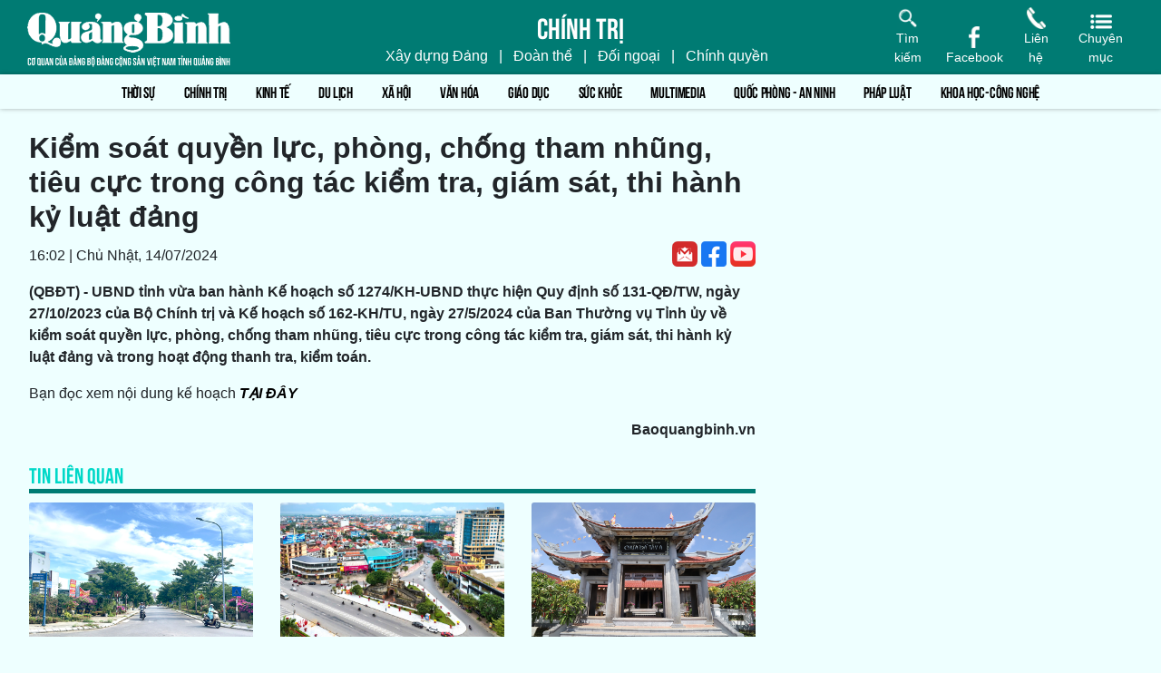

--- FILE ---
content_type: text/html; charset=UTF-8
request_url: https://baoquangbinh.vn/chinh-tri/202407/kiem-soat-quyen-luc-phong-chong-tham-nhung-tieu-cuc-trong-cong-tac-kiem-tra-giam-sat-thi-hanh-ky-luat-dang-2219523/
body_size: 51355
content:
<!DOCTYPE html PUBLIC "-//W3C//DTD XHTML 1.0 Transitional//EN" "http://www.w3.org/TR/xhtml1/DTD/xhtml1-transitional.dtd"><html xmlns="http://www.w3.org/1999/xhtml" lang="vi" xml:lang="vi"><head>
   <META http-equiv="Content-Type" content="text/html; charset=UTF-8">
   <meta http-equiv="content-type" content="text/html; charset=utf-8">
   <link rel="alternate" href="/index.rss" type="application/rss+xml" class="rss" title="RSS Feed">
   <title>Kiểm soát quyền lực, phòng, chống tham nhũng, tiêu cực trong công tác kiểm tra, giám sát, thi hành kỷ luật đảng - Báo Quảng Bình điện tử</title>
   <meta property="og:title" content="Kiểm soát quyền lực, phòng, chống tham nhũng, tiêu cực trong công tác kiểm tra, giám sát, thi hành kỷ luật đảng">
   <meta name="description" content="(QBĐT) - UBND tỉnh vừa ban hành Kế hoạch số 1274/KH-UBND thực hiện Quy định số 131-QĐ/TW của Bộ Chính trị và Kế hoạch số 162-KH/TU của Ban Thường vụ Tỉnh ủy về kiểm soát quyền lực, phòng, chống tham nhũng, tiêu cực trong công tác kiểm tra, giám sát, thi hành kỷ luật đảng và trong hoạt động thanh tra, kiểm toán. Báo Quảng Bình điện tử, Cơ quan của Đảng Bộ, chính quyền và nhân dân tỉnh Quảng Bình">
   <meta property="og:description" content="(QBĐT) - UBND tỉnh vừa ban hành Kế hoạch số 1274/KH-UBND thực hiện Quy định số 131-QĐ/TW của Bộ Chính trị và Kế hoạch số 162-KH/TU của Ban Thường vụ Tỉnh ủy về kiểm soát quyền lực, phòng, chống tham nhũng, tiêu cực trong công tác kiểm tra, giám sát, thi hành kỷ luật đảng và trong hoạt động thanh tra, kiểm toán.">
   <meta property="og:url" content="https://baoquangbinh.vn/chinh-tri/202407/kiem-soat-quyen-luc-phong-chong-tham-nhung-tieu-cuc-trong-cong-tac-kiem-tra-giam-sat-thi-hanh-ky-luat-dang-2219523/">
   <meta property="og:image" content="https://baoquangbinh.vn/dataimages/202407/original/images787502_images726426_BNCTW.jpg">
   <meta name="keywords" content="Báo Quảng Bình, Báo Quảng Bình điện tử, Báo Quảng Bình Online, bao Quang Binh, the gioi, xa hoi, van hoa, kinh te, khoa hoc, cong nghe, vien thong, the thao, bong da, giai tri, phap luat, giao duc, suc khoe, xe may, nha dat, o to, tong hop tin tuc, bao moi, dien dan, ban doc, truc tuyen, the gioi, Viet Nam, vckm, cms, vsolutions">
   <meta property="og:type" content="article">
   <meta property="og:site_name" content="BaoQuangBinh">
   <meta http-equiv="Content-Language" content="vi">
   <meta name="viewport" content="width=device-width, initial-scale=1">
   <link rel="stylesheet" href="/common/v3/css/bootstrap.min.css">
   <link rel="stylesheet" href="/common/v3/css/owl.carousel.min.css">
   <link rel="stylesheet" href="/common/v3/css/owl.theme.default.min.css">
   <link rel="stylesheet" href="/common/v3/css/main.css"><script src="/common/v2/js/jquery.min.js">.</script><script src="/common/v2/js/ad.js">.</script><script src="/common/v3/js/bootstrap.bundle.min.js">.</script><script src="/common/v3/js/owl.carousel.min.js">.</script><script src="/common/v3/js/main.js">.</script><script type="text/javascript" src="/common/adman/js/home.js">.</script><script async src="https://pagead2.googlesyndication.com/pagead/js/adsbygoogle.js?client=ca-pub-7111568628205111"
     crossorigin="anonymous"></script>   <!-- Google tag (gtag.js) -->
<script async src="https://www.googletagmanager.com/gtag/js?id=G-FKGX407MQK"></script>
<script>
  window.dataLayer = window.dataLayer || [];
  function gtag(){dataLayer.push(arguments);}
  gtag('js', new Date());

  gtag('config', 'G-FKGX407MQK');
</script>
   </head><body><div id="page-info" style="display:none;"><div id="site-id">246</div><div id="cate-id">6306</div><div id="cate-title">Chính trị</div><div id="cate-url">/chinh-tri/</div><div id="cate-uri">chinh-tri</div><div id="article-id">642412</div><div id="article-title">Kiểm soát quyền lực, phòng, chống tham nhũng, tiêu cực trong công tác kiểm tra, giám sát, thi hành kỷ luật đảng</div><div id="article-feedback">1</div><div id="parent-cate-id"></div><div id="parent-cate-title">null</div><div id="parent-cate-uri"></div><div id="parent-cate-url"></div><div id="site-name">Báo Quảng Bình</div>
   <div id="community-id">17966059</div>
</div><header><div class="page-search">
						  <form action="/tim-kiem/" method="get" class="form-inline my-2 my-lg-0">
							<input class="form-control rounded-0" name="key" type="text" placeholder="Nh&#226;&#803;p t&#432;&#768; kho&#769;a ti&#768;m ki&#234;&#769;m..." autofocus id="input-search">
							<button class="btn btn-success rounded-0" type="submit">
							  <img src="/common/v3/images/ic-search.png" alt="icon search">
							</button>
						  </form>
						</div>
<script>
var statVS = function () {
	this.init = function (id, siteId) {
		var stat_img_src = '/service/statistic/statcollector.do?u=2';
		var title = 'BaoQuangBinh';
		if ($.trim($(id).find('#cate-name').html()) != "") {
			title = $(id).find('#cate-name').html();
		}
		if ($.trim($(id).find('#article-title').html()) != "") {
			title = $(id).find('#article-title').html();
		}
		stat_img_src += '&s=' + siteId;
		stat_img_src += '&c=' + this.checkValue($(id).find('#cate-id').html());
		stat_img_src += '&p=' + this.checkValue($(id).find('#article-id').html());
		stat_img_src += '&t=' + encodeURIComponent(title);
		//stat_img_src += '&cp=' +  Math.random();

		if (!$('#stat_img').is('img')) {
			$('body').append('<img src="'+ stat_img_src + '" width="0" height="0" style="height: 0;display: none;"/>');
		}
	}
	this.checkValue = function (val) {
		if (typeof (val) == 'undefined' || val == '' || !$.isNumeric(parseInt(val))) {
			val = 0;
		}
		return val;
	}
}
try {
		var stat = new statVS();
		stat.init('#page-info', 246);
	}
	catch (e) {}

</script><div class="menu-category menu-category-home" id="category-menu"><button type="button" class="close" id="close"><span aria-hidden="true">✕</span>
   </button>
   <nav class="navbar navbar-expand-lg menu">
      <div class="container-fluid px-0">
         <div class="justify-content-center">
            <ul class="navbar-nav flex-column"><li class="nav-item"><a class="nav-link active" aria-current="page" href="/thoi-su/" id="6301">Thời sự</a><ul><li ><a href="/thoi-su/trong-tinh/" id="6302">Trong tỉnh</a></li><li ><a href="/thoi-su/trong-nuoc/" id="6303">Trong nước</a></li><li><a href="/thoi-su/quoc-te/" id="6305">Quốc tế</a></li></ul></li><li class="nav-item"><a class="nav-link active" aria-current="page" href="/chinh-tri/" id="6306">Chính trị</a><ul><li ><a href="/chinh-tri/doi-ngoai/" id="7421">Đối ngoại</a></li><li ><a href="/chinh-tri/xay-dung-dang/" id="7601">Xây dựng Đảng</a></li><li ><a href="/chinh-tri/chinh-quyen/" id="7602">Chính quyền</a></li><li><a href="/chinh-tri/doan-the/" id="7603">Đoàn thể</a></li></ul></li><li class="nav-item"><a class="nav-link active" aria-current="page" href="/kinh-te/" id="6307">Kinh tế</a><ul><li ><a href="/kinh-te/kinh-te-bien/" id="6308">Kinh tế biển</a></li><li ><a href="/kinh-te/nong-nghiep-PTNT/" id="6309">Nông nghiệp - PTNT</a></li><li ><a href="/kinh-te/thuong-mai-du-lich-dich-vu/" id="6310">Thương Mại - Du lịch - Dịch vụ</a></li><li ><a href="/kinh-te/tai-chinh-ngan-hang-dau-tu/" id="6311">Tài chính - Ngân hàng- Đầu tư</a></li><li><a href="/kinh-te/cong-nghiep-TTCN/" id="7612">Công nghiệp - TTCN</a></li></ul></li><li class="nav-item"><a class="nav-link active" aria-current="page" href="/du-lich/" id="8704">Du lịch</a><ul><li ><a href="/du-lich/Kham-pha/" id="8728">Khám phá</a></li><li><a href="/du-lich/Am-thuc/" id="8727">Ẩm thực</a></li></ul></li><li class="nav-item"><a class="nav-link active" aria-current="page" href="/xa-hoi/" id="6312">Xã hội</a><ul><li ><a href="/xa-hoi-doi-song/chuyen-thuong-ngay/" id="7607">Chuyện thường ngày</a></li><li ><a href="/xa-hoi-doi-song/chinh-sach/" id="6314">Chính sách xã hội</a></li><li ><a href="/xa-hoi-doi-song/lao-dong-viec-lam/" id="6315">Lao động - Việc làm</a></li><li><a href="/xa-hoi-doi-song/tam-long-nhan-ai/" id="6316">Tấm lòng nhân ái</a></li></ul></li><li class="nav-item"><a class="nav-link active" aria-current="page" href="/van-hoa/" id="6321">Văn hóa</a><ul><li ><a href="/van-hoa-van-nghe/chan-dung-nghe-si-thoi-trang/" id="6323">Chân dung nghệ sĩ, thời trang</a></li><li ><a href="/van-hoa/goc-anh-dep/" id="7401">Góc ảnh đẹp</a></li><li ><a href="/van-hoa-van-nghe/hoat-dong-van-hoa/" id="6322">Hoạt động văn hóa</a></li><li ><a href="/van-hoa-van-nghe/tho/" id="6326">Thơ</a></li><li ><a href="/van-hoa-van-nghe/truyen-ngan/" id="6325">Truyện ngắn</a></li><li><a href="/van-hoa-van-nghe/tap-but/" id="6327">Tạp bút</a></li></ul></li><li class="nav-item"><a class="nav-link active" aria-current="page" href="/giao-duc/" id="6328">Giáo dục</a><ul><li ><a href="/dan-tri-nhan-luc/dien-dan/" id="7610">Diễn đàn</a></li><li ><a href="/dan-tri-nhan-luc/hoat-dong-giao-duc/" id="7608">Hoạt động giáo dục</a></li><li><a href="/dan-tri-nhan-luc/tuyen-sinh/" id="7609">Tuyển sinh</a></li></ul></li><li class="nav-item"><a class="nav-link active" aria-current="page" href="/suc-khoe/" id="6340">Sức khỏe</a><ul><li ><a href="/suc-khoe/cong-dong/" id="6342">Sức khỏe cộng đồng</a></li><li><a href="/suc-khoe/thong-tin-y-duoc/" id="6341">Thông tin y dược</a></li></ul></li><li class="nav-item"><a class="nav-link active" aria-current="page" href="/Multimedia/" id="8723">Multimedia</a><ul><li ><a href="/Multimedia/emagazine/" id="8363">Emagazine</a></li><li><a href="/truyen-hinh/" id="6357">Truyền hình</a></li></ul></li><li class="nav-item"><a class="nav-link active" aria-current="page" href="/quoc-phong-an-ninh/" id="6317">Quốc phòng - An ninh</a><ul><li ><a href="/quoc-phong-an-ninh/trat-tu/" id="6320">An ninh - trật tự</a></li><li ><a href="/quoc-phong-an-ninh/quoc-phong/" id="6319">Quốc phòng</a></li><li><a href="/quoc-phong-an-ninh/tin-tuc/" id="6318">Tin tức</a></li></ul></li><li class="nav-item"><a class="nav-link active" aria-current="page" href="/phap-luat/" id="6348">Pháp luật</a><ul><li ><a href="/phap-luat/chuyen-vu-an/" id="6350">Chuyện vụ án</a></li><li ><a href="/phap-luat/tin-tuc/" id="6349">Tin tức</a></li><li ><a href="/phap-luat/van-ban-moi-ban-hanh/" id="6351">Văn bản mới ban hành</a></li><li><a href="/phap-luat/dieu-tra/" id="6684">Điều tra</a></li></ul></li><li class="nav-item"><a class="nav-link active" aria-current="page" href="/khoa-hoc-cong-nghe/" id="6336">Khoa học-Công nghệ</a><ul><li ><a href="/khoa-hoc-cong-nghe/the-gioi-so/" id="6339">Công nghệ số</a></li><li><a href="/khoa-hoc-cong-nghe/ung-dung-khcn/" id="7604">Ứng dụng KHCN</a></li></ul></li><li class="nav-item"><a class="nav-link active" aria-current="page" href="/dat-va-nguoi-quang-binh/" id="6343">Đất và người Quảng Bình</a><ul><li ><a href="/dat-va-nguoi-quang-binh/danh-nhan/" id="6346">Danh nhân</a></li><li ><a href="/dat-va-nguoi-quang-binh/di-tich-danh-thang/" id="6344">Di tích, danh thắng</a></li><li><a href="/dat-va-nguoi-quang-binh/phong-tuc/" id="6347">Phong tục</a></li></ul></li><li class="nav-item"><a class="nav-link active" aria-current="page" href="/phong-su/" id="6352">Phóng sự - Ký sự</a><ul><li ><a href="/phong-su-ky-su/thoi-su/" id="6353">Phóng sự thời sự</a></li><li ><a href="/phong-su/ky-su/" id="8163">Ký sự</a></li><li><a href="/phong-su-ky-su/anh/" id="6355">Phóng sự ảnh</a></li></ul></li><li class="nav-item"><a class="nav-link active" aria-current="page" href="/the-thao/" id="6329">Thể thao</a><ul><li ><a href="/the-thao/trong-nuoc/" id="6331">Trong nước</a></li><li ><a href="/the-thao/trong-tinh/" id="6330">Trong tỉnh</a></li><li><a href="/the-thao/quoc-te/" id="8223">Quốc tế</a></li></ul></li><li class="nav-item"><a class="nav-link" href="/toa-soan-ban-doc/" id="7541">Tòa soạn - Bạn đọc</a></li><li class="nav-item"><a class="nav-link" href="/tuyen-dung-quang-cao-rao-vat/" id="7341">Thông tin - Quảng cáo - Tuyển dụng</a></li><li class="nav-item"><a class="nav-link active" aria-current="page" href="/quoc-te/" id="6332">Quốc tế</a><ul><li ><a href="/quoc-te/binh-luan/" id="7605">Bình luận</a></li><li><a href="/quoc-te/tin-tuc/" id="6334">Tin tức</a></li></ul></li><li class="nav-item"><a class="nav-link" href="/dai-tuong-vo-nguyen-giap/" id="7441">Đại tướng Võ Nguyên Giáp</a></li><li class="nav-item"><a class="nav-link" href="/bien-gioi-bien-dao/" id="8263">BIÊN GIỚI, BIỂN, ĐẢO VIỆT NAM</a></li><li class="nav-item"><a class="nav-link" href="/goc-thu-gian/" id="6356">Góc thư giãn</a></li><li class="nav-item"><a class="nav-link active" aria-current="page" href="/truyen-hinh/chuyen-de/" id="8026">Chuyên đề</a><ul><li ><a href="/truyen-hinh/" id="6357">Truyền hình</a></li><li ><a href="/truyen-hinh/phong-su-ky-su/" id="8025">Phóng sự-Ký sự</a></li><li class="nav-item"><a class="nav-link active" href="/truyen-hinh/phim-tai-lieu/" id="8024">Phim tài liệu</a></li></ul></li></ul>
         </div>
      </div>
   </nav>
</div><div class="header-top header-multimedia d-flex justify-content-between py-2">
   <div class="container-fluid">
      <div class="row align-items-end">
         <div class="col-md-3"><a href="https://baoquangbinh.vn" class="header-logo text-center text-white col-md-6"><img class="img-fluid" src="/common/v3/images/logo.png">
            </a><a href="https://baoquangbinh.vn" class="header-logo header-logo-small text-center text-white col-md-6"><img class="img-fluid" src="//baoquangbinh.vn/dataimages/202109/original/images712427_logo_mb.png" alt="logo image">
            </a>
         </div>
         <div class="col-md-6 d-flex flex-column justify-content-center align-items-center">
            <div class="text-white header-category">Chính trị</div>
            <ul class="list-unstyled list-inline mb-0 header-links">
               <li class="list-inline-item"><a href="/chinh-tri/xay-dung-dang/">Xây dựng Đảng</a>
               </li>
               <li class="list-inline-item">|</li>
               <li class="list-inline-item"><a href="/chinh-tri/doan-the/">Đoàn thể</a>
               </li>
               <li class="list-inline-item">|</li>
               <li class="list-inline-item"><a href="/chinh-tri/doi-ngoai/">Đối ngoại</a>
               </li>
               <li class="list-inline-item">|</li>
               <li class="list-inline-item"><a href="/chinh-tri/chinh-quyen/">Chính quyền</a>
               </li>
               <li class="list-inline-item">|</li>
            </ul>
         </div>
         <div class="col-md-3 d-flex justify-content-end">
            <div class="header-left d-flex align-items-end">
               <div class="header-top-item text-white text-center mr-3 js-search"><img class="img-fluid" src="/common/v3/images/ic-search.png" alt="icon search"><span class="d-block">Tìm kiếm</span>
               </div><a href="https://facebook.com" class="header-top-item text-white text-center mr-3 face_nav"><img class="img-fluid" src="/common/v3/images/ic-facebook.png" alt="icon facebook"><span class="d-block">Facebook</span>
               </a><a href="tel:012345678" class="header-top-item text-white text-center mr-3 phone_nav"><img class="img-fluid" src="/common/v3/images/ic-phone.png" alt="icon phone"><span class="d-block">Liên hệ</span>
               </a>
               <div class="header-top-item text-white text-center mr-3 js-category"><img class="img-fluid" src="/common/v3/images/ic-category.png" alt="icon category"><span class="d-block">Chuyên mục</span>
               </div>
            </div>
         </div>
      </div>
   </div>
</div><nav class="navbar navbar-expand-lg menu" id="menu">
   <div class="container-fluid px-0"><button class="navbar-toggler" type="button" data-bs-toggle="collapse" data-bs-target="#navbarNav" aria-controls="navbarNav" aria-expanded="false" aria-label="Toggle navigation"><span class="text-white bi bi-list"></span>
      </button>
      <div class="collapse navbar-collapse justify-content-center" id="navbarNav" style="overflow: auto; white-space: nowrap;">
         <ul class="navbar-nav" data-toggle="collapse-nav"><li class="nav-item"><a class="nav-link active" aria-current="page" href="/thoi-su/" id="6301">Thời sự</a><ul class="list-unstyled sub-menu"><li class=""><a href="/thoi-su/trong-tinh/" id="6302">Trong tỉnh</a></li><li class=""><a href="/thoi-su/trong-nuoc/" id="6303">Trong nước</a></li><li class=""><a href="/thoi-su/quoc-te/" id="6305">Quốc tế</a></li></ul></li><li class="nav-item"><a class="nav-link active" aria-current="page" href="/chinh-tri/" id="6306">Chính trị</a><ul class="list-unstyled sub-menu"><li class=""><a href="/chinh-tri/doi-ngoai/" id="7421">Đối ngoại</a></li><li class=""><a href="/chinh-tri/xay-dung-dang/" id="7601">Xây dựng Đảng</a></li><li class=""><a href="/chinh-tri/chinh-quyen/" id="7602">Chính quyền</a></li><li class=""><a href="/chinh-tri/doan-the/" id="7603">Đoàn thể</a></li></ul></li><li class="nav-item"><a class="nav-link active" aria-current="page" href="/kinh-te/" id="6307">Kinh tế</a><ul class="list-unstyled sub-menu"><li class=""><a href="/kinh-te/kinh-te-bien/" id="6308">Kinh tế biển</a></li><li class=""><a href="/kinh-te/nong-nghiep-PTNT/" id="6309">Nông nghiệp - PTNT</a></li><li class=""><a href="/kinh-te/thuong-mai-du-lich-dich-vu/" id="6310">Thương Mại - Du lịch - Dịch vụ</a></li><li class=""><a href="/kinh-te/tai-chinh-ngan-hang-dau-tu/" id="6311">Tài chính - Ngân hàng- Đầu tư</a></li><li class=""><a href="/kinh-te/cong-nghiep-TTCN/" id="7612">Công nghiệp - TTCN</a></li></ul></li><li class="nav-item"><a class="nav-link active" aria-current="page" href="/du-lich/" id="8704">Du lịch</a><ul class="list-unstyled sub-menu"><li class=""><a href="/du-lich/Kham-pha/" id="8728">Khám phá</a></li><li class=""><a href="/du-lich/Am-thuc/" id="8727">Ẩm thực</a></li></ul></li><li class="nav-item"><a class="nav-link active" aria-current="page" href="/xa-hoi/" id="6312">Xã hội</a><ul class="list-unstyled sub-menu"><li class=""><a href="/xa-hoi-doi-song/chuyen-thuong-ngay/" id="7607">Chuyện thường ngày</a></li><li class=""><a href="/xa-hoi-doi-song/chinh-sach/" id="6314">Chính sách xã hội</a></li><li class=""><a href="/xa-hoi-doi-song/lao-dong-viec-lam/" id="6315">Lao động - Việc làm</a></li><li class=""><a href="/xa-hoi-doi-song/tam-long-nhan-ai/" id="6316">Tấm lòng nhân ái</a></li></ul></li><li class="nav-item"><a class="nav-link active" aria-current="page" href="/van-hoa/" id="6321">Văn hóa</a><ul class="list-unstyled sub-menu"><li class=""><a href="/van-hoa-van-nghe/chan-dung-nghe-si-thoi-trang/" id="6323">Chân dung nghệ sĩ, thời trang</a></li><li class=""><a href="/van-hoa/goc-anh-dep/" id="7401">Góc ảnh đẹp</a></li><li class=""><a href="/van-hoa-van-nghe/hoat-dong-van-hoa/" id="6322">Hoạt động văn hóa</a></li><li class=""><a href="/van-hoa-van-nghe/tho/" id="6326">Thơ</a></li><li class=""><a href="/van-hoa-van-nghe/truyen-ngan/" id="6325">Truyện ngắn</a></li><li class=""><a href="/van-hoa-van-nghe/tap-but/" id="6327">Tạp bút</a></li></ul></li><li class="nav-item"><a class="nav-link active" aria-current="page" href="/giao-duc/" id="6328">Giáo dục</a><ul class="list-unstyled sub-menu"><li class=""><a href="/dan-tri-nhan-luc/dien-dan/" id="7610">Diễn đàn</a></li><li class=""><a href="/dan-tri-nhan-luc/hoat-dong-giao-duc/" id="7608">Hoạt động giáo dục</a></li><li class=""><a href="/dan-tri-nhan-luc/tuyen-sinh/" id="7609">Tuyển sinh</a></li></ul></li><li class="nav-item"><a class="nav-link active" aria-current="page" href="/suc-khoe/" id="6340">Sức khỏe</a><ul class="list-unstyled sub-menu"><li class=""><a href="/suc-khoe/cong-dong/" id="6342">Sức khỏe cộng đồng</a></li><li class=""><a href="/suc-khoe/thong-tin-y-duoc/" id="6341">Thông tin y dược</a></li></ul></li><li class="nav-item"><a class="nav-link active" aria-current="page" href="/Multimedia/" id="8723">Multimedia</a><ul class="list-unstyled sub-menu"><li class=""><a href="/Multimedia/emagazine/" id="8363">Emagazine</a></li><li class=""><a href="/truyen-hinh/" id="6357">Truyền hình</a></li></ul></li><li class="nav-item"><a class="nav-link active" aria-current="page" href="/quoc-phong-an-ninh/" id="6317">Quốc phòng - An ninh</a><ul class="list-unstyled sub-menu"><li class=""><a href="/quoc-phong-an-ninh/trat-tu/" id="6320">An ninh - trật tự</a></li><li class=""><a href="/quoc-phong-an-ninh/quoc-phong/" id="6319">Quốc phòng</a></li><li class=""><a href="/quoc-phong-an-ninh/tin-tuc/" id="6318">Tin tức</a></li></ul></li><li class="nav-item"><a class="nav-link active" aria-current="page" href="/phap-luat/" id="6348">Pháp luật</a><ul class="list-unstyled sub-menu"><li class=""><a href="/phap-luat/chuyen-vu-an/" id="6350">Chuyện vụ án</a></li><li class=""><a href="/phap-luat/tin-tuc/" id="6349">Tin tức</a></li><li class=""><a href="/phap-luat/van-ban-moi-ban-hanh/" id="6351">Văn bản mới ban hành</a></li><li class=""><a href="/phap-luat/dieu-tra/" id="6684">Điều tra</a></li></ul></li><li class="nav-item"><a class="nav-link active" aria-current="page" href="/khoa-hoc-cong-nghe/" id="6336">Khoa học-Công nghệ</a><ul class="list-unstyled sub-menu"><li class=""><a href="/khoa-hoc-cong-nghe/the-gioi-so/" id="6339">Công nghệ số</a></li><li class=""><a href="/khoa-hoc-cong-nghe/ung-dung-khcn/" id="7604">Ứng dụng KHCN</a></li></ul></li><li class="nav-item"><a class="nav-link active" aria-current="page" href="/dat-va-nguoi-quang-binh/" id="6343">Đất và người Quảng Bình</a><ul class="list-unstyled sub-menu"><li class=""><a href="/dat-va-nguoi-quang-binh/danh-nhan/" id="6346">Danh nhân</a></li><li class=""><a href="/dat-va-nguoi-quang-binh/di-tich-danh-thang/" id="6344">Di tích, danh thắng</a></li><li class=""><a href="/dat-va-nguoi-quang-binh/phong-tuc/" id="6347">Phong tục</a></li></ul></li><li class="nav-item"><a class="nav-link active" aria-current="page" href="/phong-su/" id="6352">Phóng sự - Ký sự</a><ul class="list-unstyled sub-menu"><li class=""><a href="/phong-su-ky-su/thoi-su/" id="6353">Phóng sự thời sự</a></li><li class=""><a href="/phong-su/ky-su/" id="8163">Ký sự</a></li><li class=""><a href="/phong-su-ky-su/anh/" id="6355">Phóng sự ảnh</a></li></ul></li><li class="nav-item"><a class="nav-link active" aria-current="page" href="/the-thao/" id="6329">Thể thao</a><ul class="list-unstyled sub-menu"><li class=""><a href="/the-thao/trong-nuoc/" id="6331">Trong nước</a></li><li class=""><a href="/the-thao/trong-tinh/" id="6330">Trong tỉnh</a></li><li class=""><a href="/the-thao/quoc-te/" id="8223">Quốc tế</a></li></ul></li><li class="nav-item"><a class="nav-link " href="/toa-soan-ban-doc/" id="7541">Tòa soạn - Bạn đọc</a></li><li class="nav-item"><a class="nav-link " href="/tuyen-dung-quang-cao-rao-vat/" id="7341">Thông tin - Quảng cáo - Tuyển dụng</a></li><li class="nav-item"><a class="nav-link active" aria-current="page" href="/quoc-te/" id="6332">Quốc tế</a><ul class="list-unstyled sub-menu"><li class=""><a href="/quoc-te/binh-luan/" id="7605">Bình luận</a></li><li class=""><a href="/quoc-te/tin-tuc/" id="6334">Tin tức</a></li></ul></li><li class="nav-item"><a class="nav-link " href="/dai-tuong-vo-nguyen-giap/" id="7441">Đại tướng Võ Nguyên Giáp</a></li><li class="nav-item"><a class="nav-link " href="/bien-gioi-bien-dao/" id="8263">BIÊN GIỚI, BIỂN, ĐẢO VIỆT NAM</a></li><li class="nav-item"><a class="nav-link " href="/goc-thu-gian/" id="6356">Góc thư giãn</a></li><li class="nav-item"><a class="nav-link active" aria-current="page" href="/truyen-hinh/chuyen-de/" id="8026">Chuyên đề</a><ul class="list-unstyled sub-menu"><li class=""><a href="/truyen-hinh/" id="6357">Truyền hình</a></li><li class=""><a href="/truyen-hinh/phong-su-ky-su/" id="8025">Phóng sự-Ký sự</a></li><li class="nav-item"><a href="/truyen-hinh/phim-tai-lieu/" id="8024">Phim tài liệu</a></li></ul></li></ul>
      </div>
   </div>
</nav></header><main><div class="page-detail my-4"><div class="container"><div class="row"><div class="col-md-8 mb-5">
    <h2 id="title" class="title">Kiểm soát quyền lực, phòng, chống tham nhũng, tiêu cực trong công tác kiểm tra, giám sát, thi hành kỷ luật đảng</h2>
<div class="d-flex justify-content-between align-items-end page-detail-meta mb-3">
   <ul class="list-unstyled list-inline mb-0">
      <li class="list-inline-item">16:02 | Chủ Nhật, 14/07/2024 </li>
   </ul> <ul class="list-inline mb-0">
				<li class="list-inline-item text-uppercase">
 <script type="text/javascript">
			var iframeF = '<iframe src="//www.facebook.com/plugins/like.php?href='+window.location.href+'&amp;width&amp;layout=button_count&amp;action=like&amp;show_faces=false&amp;share=true&amp;height=21&amp;appId=113869198637480" scrolling="no" frameborder="0" style="border:none; overflow:hidden;height:21px;width: 130px;margin-bottom: -10px;" allowTransparency="true"></iframe>';
			document.write(iframeF);
		</script>
</li>
				
				<li class="list-inline-item"><a href="https://gmail.com" target="_blank"><img src="/common/v3/images/ic-gmail.png" alt="icon gmail"></a></li>
				<li class="list-inline-item"><a href="https://www.facebook.com/quangbinhdientu" target="_blank"><img src="/common/v3/images/ic-facebook-square.png" alt="icon facebook"></a></li>
				<li class="list-inline-item"><a href="https://youtube.com" target="_blank"><img src="/common/v3/images/ic-youtube.png" alt="icon youtube"></a></li>
			</ul>
				
			  </div>
<div class=""><p><strong>(QBĐT) - UBND tỉnh vừa ban hành Kế hoạch số 1274/KH-UBND thực hiện Quy định số 131-QĐ/TW, ngày 27/10/2023 của Bộ Chính trị và Kế hoạch số 162-KH/TU, ngày 27/5/2024 của Ban Thường vụ Tỉnh ủy về kiểm soát quyền lực, phòng, chống tham nhũng, tiêu cực trong công tác kiểm tra, giám sát, thi hành kỷ luật đảng và trong hoạt động thanh tra, kiểm toán.</strong></p>
<p>Bạn đọc xem nội dung kế hoạch&nbsp;<em><strong><a class="vckm_file" data-url="upload/others/202407/10569_1274UB_08.07.2024_15h22p44__signed.pdf" href="/upload/others/202407/10569_1274UB_08.07.2024_15h22p44__signed.pdf">TẠI ĐÂY</a></strong></em></p>
<p style="text-align: right;"><strong>Baoquangbinh.vn</strong></p></div><div class="related-post">
   <div class="page-heading page-heading-green-mb">
      <h2 class="text-uppercase">tin liên quan</h2>
   </div>
   <div class="row">
      <div class="col-md-4">
         <div class="card border-0 news-item">
            <div class="news-item-img"><a href="/chinh-tri/202407/dien-mao-do-thi-van-minh-hien-dai-2219522/" class="d-block"><img src="/dataimages/202407//original/images787970_images787801_IMG_9781.jpg" class="card-img-top img-fluid" alt="Diện mạo đô thị văn minh, hiện đại">
               </a>
            </div>
            <div class="card-body pl-0 p-0 mt-3 mb-3">
               <h5 class="card-title"><a href="/chinh-tri/202407/dien-mao-do-thi-van-minh-hien-dai-2219522/">Diện mạo đô thị văn minh, hiện đại</a>
               </h5>
               <p class="card-text mt-4"><p>(QBĐT) - TP. Đồng Hới xác định, xây dựng đô thị văn minh là một trong những giải pháp quan trọng nhằm xây dựng môi trường văn hóa, góp phần làm thay đổi diện mạo đô thị, nâng cao chất lượng đời sống nhân dân.&nbsp;</p></p>
            </div>
         </div>
      </div>
      <div class="col-md-4">
         <div class="card border-0 news-item">
            <div class="news-item-img"><a href="/chinh-tri/202407/phat-huy-khi-chat-ban-linh-quang-binh-quat-khoi-2219510/" class="d-block"><img src="/dataimages/202407//original/images787967_z5615916967276_566cfc7ced3d6ea3184144dfc5f212ae.jpg" class="card-img-top img-fluid" alt="Phát huy khí chất, bản lĩnh &quot;Quảng Bình quật khởi&quot;">
               </a>
            </div>
            <div class="card-body pl-0 p-0 mt-3 mb-3">
               <h5 class="card-title"><a href="/chinh-tri/202407/phat-huy-khi-chat-ban-linh-quang-binh-quat-khoi-2219510/">Phát huy khí chất, bản lĩnh &quot;Quảng Bình quật khởi&quot;</a>
               </h5>
               <p class="card-text mt-4"><p>(QBĐT) - Ngày 15/7/1949, những hồi trống đầu tiên vang lên trong ban mai ở làng Hiển Lộc, xã Duy Ninh (Quảng Ninh), mở đầu cao trào &quot;Quảng Bình quật khởi&quot; do Đảng bộ tỉnh Quảng Bình phát động.</p></p>
            </div>
         </div>
      </div>
      <div class="col-md-4">
         <div class="card border-0 news-item">
            <div class="news-item-img"><a href="/xa-hoi/202407/noi-tri-an-tren-quan-dao-truong-sa-2219520/" class="d-block"><img src="/dataimages/202407//original/images787805_Ch_a_1.jpg" class="card-img-top img-fluid" alt="Nơi tri ân trên quần đảo Trường Sa">
               </a>
            </div>
            <div class="card-body pl-0 p-0 mt-3 mb-3">
               <h5 class="card-title"><a href="/xa-hoi/202407/noi-tri-an-tren-quan-dao-truong-sa-2219520/">Nơi tri ân trên quần đảo Trường Sa</a>
               </h5>
               <p class="card-text mt-4"><p>(QBĐT) - Ai từng một lần đến với quần đảo Trường Sa đều luôn cố gắng lưu lại những hình ảnh về cột mốc chủ quyền ở từng điểm đảo. Mốc chủ quyền tạc vào sóng nước đại dương, khẳng định Trường Sa là một phần máu thịt không thể tách rời của dân tộc Việt Nam.&nbsp;</p></p>
            </div>
         </div>
      </div>
      <div class="col-md-4">
         <div class="card border-0 news-item">
            <div class="news-item-img"><a href="/chinh-tri/202407/vi-mot-thanh-pho-van-minh-2219516/" class="d-block"><img src="/dataimages/202407//original/images787969_bia_QBCT.jpg" class="card-img-top img-fluid" alt="Vì một thành phố văn minh">
               </a>
            </div>
            <div class="card-body pl-0 p-0 mt-3 mb-3">
               <h5 class="card-title"><a href="/chinh-tri/202407/vi-mot-thanh-pho-van-minh-2219516/">Vì một thành phố văn minh</a>
               </h5>
            </div>
         </div>
      </div>
      <div class="col-md-4">
         <div class="card border-0 news-item">
            <div class="news-item-img"><a href="/chinh-tri/202407/khanh-thanh-ban-giao-cong-trinh-thanh-nien-duong-co-to-quoc-2219509/" class="d-block"><img src="/dataimages/202407//original/images787947_images787944_H1dt.jpg" class="card-img-top img-fluid" alt="Khánh thành, bàn giao công trình thanh niên &quot;Đường cờ Tổ quốc&quot;">
               </a>
            </div>
            <div class="card-body pl-0 p-0 mt-3 mb-3">
               <h5 class="card-title"><a href="/chinh-tri/202407/khanh-thanh-ban-giao-cong-trinh-thanh-nien-duong-co-to-quoc-2219509/">Khánh thành, bàn giao công trình thanh niên &quot;Đường cờ Tổ quốc&quot;</a>
               </h5>
            </div>
         </div>
      </div>
      <div class="col-md-4">
         <div class="card border-0 news-item">
            <div class="news-item-img"><a href="/chinh-tri/202407/doi-moi-nang-cao-chat-luong-hoat-dong-cua-hoi-nong-dan-viet-nam-2219508/" class="d-block"><img src="/dataimages/202407//original/images787734_nd.jpg" class="card-img-top img-fluid" alt="Đổi mới, nâng cao chất lượng hoạt động của Hội Nông dân Việt Nam">
               </a>
            </div>
            <div class="card-body pl-0 p-0 mt-3 mb-3">
               <h5 class="card-title"><a href="/chinh-tri/202407/doi-moi-nang-cao-chat-luong-hoat-dong-cua-hoi-nong-dan-viet-nam-2219508/">Đổi mới, nâng cao chất lượng hoạt động của Hội Nông dân Việt Nam</a>
               </h5>
            </div>
         </div>
      </div>
      <div class="col-md-4">
         <div class="card border-0 news-item">
            <div class="news-item-img"><a href="/chinh-tri/202407/nho-ngay-bao-quang-binh-xuat-ban-so-dau-tien-sau-tai-lap-tinh-2219495/" class="d-block"><img src="/dataimages/202407//original/images787914_449334169_324832280699245_3348788357697885757_n.jpg" class="card-img-top img-fluid" alt="Nhớ ngày Báo Quảng Bình xuất bản số đầu tiên sau tái lập tỉnh">
               </a>
            </div>
            <div class="card-body pl-0 p-0 mt-3 mb-3">
               <h5 class="card-title"><a href="/chinh-tri/202407/nho-ngay-bao-quang-binh-xuat-ban-so-dau-tien-sau-tai-lap-tinh-2219495/">Nhớ ngày Báo Quảng Bình xuất bản số đầu tiên sau tái lập tỉnh</a>
               </h5>
            </div>
         </div>
      </div>
      <div class="col-md-4">
         <div class="card border-0 news-item">
            <div class="news-item-img"><a href="/chinh-tri/202407/xung-danh-bo-doi-cu-ho-2219488/" class="d-block"><img src="/dataimages/202407//original/images787912_a2__3___1_.jpg" class="card-img-top img-fluid" alt="Xứng danh &quot;Bộ đội cụ Hồ&quot;">
               </a>
            </div>
            <div class="card-body pl-0 p-0 mt-3 mb-3">
               <h5 class="card-title"><a href="/chinh-tri/202407/xung-danh-bo-doi-cu-ho-2219488/">Xứng danh &quot;Bộ đội cụ Hồ&quot;</a>
               </h5>
            </div>
         </div>
      </div>
      <div class="col-md-4">
         <div class="card border-0 news-item">
            <div class="news-item-img"><a href="/chinh-tri/202407/tx-ba-don-tap-trung-giai-phap-thuc-hien-thang-loi-nhiem-vu-nam-2024-2219483/" class="d-block"><img src="/dataimages/202407//original/images787885_a4dt.jpg" class="card-img-top img-fluid" alt="TX. Ba Đồn: Tập trung giải pháp thực hiện thắng lợi nhiệm vụ năm 2024">
               </a>
            </div>
            <div class="card-body pl-0 p-0 mt-3 mb-3">
               <h5 class="card-title"><a href="/chinh-tri/202407/tx-ba-don-tap-trung-giai-phap-thuc-hien-thang-loi-nhiem-vu-nam-2024-2219483/">TX. Ba Đồn: Tập trung giải pháp thực hiện thắng lợi nhiệm vụ năm 2024</a>
               </h5>
            </div>
         </div>
      </div>
      <div class="col-md-4">
         <ul class="list-unstyled list-inline list-news-item">
            <li><a href="/chinh-tri/202407/dai-hoi-hoi-lhtn-viet-nam-huyen-le-thuy-lan-thu-vi-nhiem-ky-2024-2029-2219484/">Đại hội Hội LHTN Việt Nam huyện Lệ Thủy lần thứ VI, nhiệm kỳ 2024-2029</a>
            </li>
         </ul>
      </div>
      <div class="col-md-4">
         <ul class="list-unstyled list-inline list-news-item">
            <li><a href="/chinh-tri/202407/y-kien-cac-so-ban-nganh-tai-ky-hop-thu-17-hdnd-tinh-khoa-xviii-2219459/">Ý kiến các sở, ban, ngành tại kỳ họp thứ 17, HĐND tỉnh khóa XVIII</a>
            </li>
         </ul>
      </div>
      <div class="col-md-4">
         <ul class="list-unstyled list-inline list-news-item">
            <li><a href="/chinh-tri/202407/thong-bao-lich-tiep-cong-dan-dinh-ky-thang-72024-2219467/">Thông báo lịch tiếp công dân định kỳ tháng 7/2024</a>
            </li>
         </ul>
      </div>
      <div class="col-md-4">
         <ul class="list-unstyled list-inline list-news-item">
            <li><a href="/chinh-tri/202407/khanh-thanh-nha-noi-tru-giao-vien-truong-mam-non-va-can-bo-xa-lam-thuy-2219479/">Khánh thành nhà nội trú giáo viên trường mầm non và cán bộ xã Lâm Thủy</a>
            </li>
         </ul>
      </div>
      <div class="col-md-4">
         <ul class="list-unstyled list-inline list-news-item">
            <li><a href="/chinh-tri/202407/dai-hoi-mttqvn-tinh-lan-thu-xiv-to-chuc-vao-dau-thang-82024-2219456/">Đại hội MTTQVN tỉnh lần thứ XIV tổ chức vào đầu tháng 8/2024</a>
            </li>
         </ul>
      </div>
      <div class="col-md-4">
         <ul class="list-unstyled list-inline list-news-item">
            <li><a href="/chinh-tri/202407/lay-y-kien-su-hai-long-cua-nguoi-dan-trong-xay-dung-nong-thon-moi-2219451/">Lấy ý kiến sự hài lòng của người dân trong xây dựng nông thôn mới</a>
            </li>
         </ul>
      </div>
      <div class="col-md-4">
         <ul class="list-unstyled list-inline list-news-item">
            <li><a href="/chinh-tri/202407/dang-bo-tp-dong-hoi-tap-trung-lanh-dao-thuc-hien-nhung-linh-vuc-kho-chi-tieu-dat-thap-2219429/">Đảng bộ TP. Đồng Hới: Tập trung lãnh đạo thực hiện những lĩnh vực khó, chỉ tiêu đạt thấp</a>
            </li>
         </ul>
      </div>
      <div class="col-md-4">
         <ul class="list-unstyled list-inline list-news-item">
            <li><a href="/chinh-tri/202407/bao-dam-che-do-chinh-sach-cho-can-bo-cong-chuc-sau-sap-xep-don-vi-hanh-chinh-2219442/">Bảo đảm chế độ chính sách cho cán bộ, công chức sau sắp xếp đơn vị hành chính</a>
            </li>
         </ul>
      </div>
      <div class="col-md-4">
         <ul class="list-unstyled list-inline list-news-item">
            <li><a href="/xa-hoi/202407/tham-tang-qua-cac-ba-me-viet-nam-anh-hung-2219458/">Thăm, tặng quà các Bà mẹ Việt Nam anh hùng</a>
            </li>
         </ul>
      </div>
      <div class="col-md-4">
         <ul class="list-unstyled list-inline list-news-item">
            <li><a href="/Multimedia/emagazine/202407/khong-gian-moi-van-hoi-moi-2219434/">Không gian mới, vận hội mới!</a>
            </li>
         </ul>
      </div>
   </div>
</div></div><div class="col-md-4 sidebar mt-5 pt-5">
<div id="cate-child">
</div>
</div>
<script>
function getListFromUrl(url){
    var result = null;
    $.ajax({
        async: false,
        url: url,
        data: {},
        dataType: "json",
        success: function(data){
            result = data;
        }
	});
    return result;
}

$( document ).ready(function() {
	if($("#cate-child").length > 0) {
		var obj = $(".header-links").children('li').children('a');
		for (var i= 0; i < obj.length; i++ ) {
			var strTxt = '<div class="sidebar-item mb-5">'+
							'<div class="page-heading"> <h2 class="text-uppercase"><a href="' + $(obj[i]).attr('href') + '">' + $(obj[i]).html() + '</a></h2></div>'+
							'<div class="card border-0 news-item">';
			var data = getListFromUrl($(obj[i]).attr('href') +'?v=data.json');
			if(data != null && data.length > 0)  {
				for (var j = 0;j< data.length ;j++ ) {
					if(j==0) {

						var avatar = '';

						if(data[j].avatar != 'null') {
							avatar = 
										'<a class="card-img d-block" href="' +data[j].page_url+ '">'+
											'<img class="card-img-top img-fluid" src="/dataimages/' +data[j].createdate+ '/original/' +data[j].avatar+ '" alt="' +data[j].title+ '">'+
										'</a>';
						}

						strTxt +='<div class="news-item-img mb-3">'+
										avatar+
										'<h5 class="card-title">'+
											'<a img-fluid ' +data[j].object_type+ '" href="' +data[j].page_url+ '">' +data[j].title+ '</a>'+
										'</h5>'+
										'<p>' +data[j].lead+ '</p>'+
									'</div>';
					} else if(3 > j) {

						if(j==1) strTxt += '<ul class="list-unstyled list-inline list-news-item">';
						strTxt += '<li><a class="' +data[j].object_type+ '" href="' +data[j].page_url+ '">' +data[j].title+ '</a></li>';
						if(j==2 || j== data.length) strTxt += '</ul>';
					}

				}

				strTxt += '</div></div>';
				$("#cate-child").append(strTxt);
			}

		}
	}


});
</script><div class="col-md-8"></div><div class="col-md-4 sidebar"><link rel="preload" as="script" href="https://cdnjs.cloudflare.com/ajax/libs/slick-carousel/1.8.1/slick.min.js">
<style>
.slick-list, .slick-track  {
    height: auto !important;
}
.slick-vertical .slick-slide {
    width: 100% !important;
}
.slick-list,.slick-slider,.slick-track{position:relative;display:block}.slick-loading .slick-slide,.slick-loading .slick-track{visibility:hidden}.slick-slider{box-sizing:border-box;-webkit-user-select:none;-moz-user-select:none;-ms-user-select:none;user-select:none;-webkit-touch-callout:none;-khtml-user-select:none;-ms-touch-action:pan-y;touch-action:pan-y;-webkit-tap-highlight-color:transparent}.slick-list{overflow:hidden;margin:0;padding:0}.slick-list:focus{outline:0}.slick-list.dragging{cursor:pointer;cursor:hand}.slick-slider .slick-list,.slick-slider .slick-track{-webkit-transform:translate3d(0,0,0);-moz-transform:translate3d(0,0,0);-ms-transform:translate3d(0,0,0);-o-transform:translate3d(0,0,0);transform:translate3d(0,0,0)}.slick-track{top:0;left:0;margin-left:auto;margin-right:auto}.slick-track:after,.slick-track:before{display:table;content:''}.slick-track:after{clear:both}.slick-slide{display:none;float:left;height:100%;min-height:1px}[dir=rtl] .slick-slide{float:right}.slick-slide img{display:block}.slick-slide.slick-loading img{display:none}.slick-slide.dragging img{pointer-events:none}.slick-initialized .slick-slide{display:block}.slick-vertical .slick-slide{display:block;height:auto;border:1px solid transparent}.slick-arrow.slick-hidden{display:none}.slick-arrow{display:none!important}.textlink_embed a:hover{color:#ae0001!important}.textlink_embed{width:300px;clear:both;text-align:left;margin-top:2px;margin-bottom:2px;font-size:12px!important;padding:5px 0;border:1px solid #CECECE;color:#666;line-height:22px;list-style:circle!important;height:69px;overflow:hidden}.textlink_embed .item{padding-left:10px;list-style:circle inside!important;display:list-item!important;background:0 0!important;border-bottom:1px dotted #CECECE;color:#333}.textlink_embed .item a{color:#222;text-decoration:none;display:inline!important}.textlink_embed .item:last-child{border-bottom:0}
</style>
<!--new version 1.1-->

<div class="textlink_embed vertical-center-4 slider">
	<div><li class="item"><a target='_blank'  rel='dofollow' href='http://vetaugiare24h.com/ve-may-bay-di-dong-hoi.html'>vé máy bay đi đồng hới</a></li></div><div><li class="item"><a target='_blank'  rel='dofollow' href='https://xaydunglyhai.vn/xay-nha-tron-goi-tai-tphcm.html'>giá xây nhà tphcm</a></li></div><div><li class="item"><a target='_blank'  rel='dofollow' href='https://phansaonam.com'>https://phansaonam.com</a></li></div><div><li class="item"><a target='_blank'  rel='dofollow' href='https://bongdalu.cam/'>bong da lu</a></li></div><div><li class="item"><a target='_blank'  rel='dofollow' href='https://www.thicongtran.com/2020/07/thi-cong-tran-sao-nhan-tao-tran-sao.html'>trần sao nhân tạo phòng ngủ</a></li></div><div><li class="item"><a target='_blank'  rel='dofollow' href='https://lookoutmountaintn.org/'>Xoilac TV xem bóng đá trực tiếp</a></li></div><div><li class="item"><a target='_blank'  rel='dofollow' href='https://qbtravel.vn/'>https://qbtravel.vn</a></li></div><div><li class="item"><a target='_blank'  rel='dofollow' href='https://xoilac-tv.biz/'>Xoi lac TV</a></li></div><div><li class="item"><a target='_blank'  rel='dofollow' href='https://fortinetvn.com/'>xôi lạc trực tiếp bóng đá hôm nay</a></li></div><div><li class="item"><a target='_blank'  rel='dofollow' href='https://bongdalu88.net/'>bongdalu88.net</a></li></div><div><li class="item"><a target='_blank'  rel='dofollow' href='https://www.jcrmrg.org/'>Xoi lac TV</a></li></div><div><li class="item"><a target='_blank'  rel='dofollow' href='https://studio-onoma.com/lich-thi-dau/'>lịch thi đấu bóng đá</a></li></div><div><li class="item"><a target='_blank'  rel='dofollow' href='https://studio-onoma.com/bang-xep-hang/'>kết quả bóng đá</a></li></div><div><li class="item"><a target='_blank'  rel='dofollow' href='https://mitomtv.live/'>Mitom</a></li></div><div><li class="item"><a target='_blank'  rel='dofollow' href='https://subscriptionzero.com/'>bóng đá xôi lạc</a></li></div><div><li class="item"><a target='_blank'  rel='dofollow' href='https://www.barchordnyc.com/lich-thi-dau/'>lịch thi đấu bóng đá</a></li></div><div><li class="item"><a target='_blank'  rel='dofollow' href='https://www.sabavn.com/'>Thể thao SABA</a></li></div>
</div>
<script type="text/javascript">
      var headTag = document.getElementsByTagName("head")[0];
if(typeof jQuery=='undefined') {
	document.write('<script type=\"text/javascript\" src=\"https://code.jquery.com/jquery-3.6.0.slim.js\"><\/script>')
}
</script>
<script type="text/javascript" src="https://cdnjs.cloudflare.com/ajax/libs/slick-carousel/1.8.1/slick.min.js"></script>
<script type="text/javascript">
try{

    setTimeout(function(){ 
            jQuery(".vertical-center-4").slick({dots:!1,vertical:!0,infinite:!0,slidesToShow:2,slidesToScroll:1,autoplay:true,autoplaySpeed: 2000})
    }, 500);

}catch (e){}

</script>
<style>
.textlink_embed{
display: none;
}
.textlink_embed{
display: none;
}
</style></div></div></div></div></main><footer class="footer">
   <div class="container">
      <div class="row  text-white">
         <div class="col-md-12">
            <ul class="list-inline footer-links mb-4">
               <li class="list-inline-item"><a href="#">quảng cáo - tuyển dụng</a>
               </li>
               <li class="list-inline-item"><a href="#">liên hệ - quảng cáo</a>
               </li>
               <li class="list-inline-item"><a href="#">facebook</a>
               </li>
               <li class="list-inline-item"><a href="#">youtube</a>
               </li>
               <li class="list-inline-item"><a href="#">gmail</a>
               </li>
            </ul>
         </div>
         <div class="col-md-3"><a href="index.html" class="d-block footer-logo mb-4"><img src="/common/v3/images/logo.png" alt="logo">
            </a>
         </div>
         <div class="col-md-5">
            <div class="footer-content footer-size">
               <p class="mb-0">Giấy phép số 305/GP-BTTTT cấp ngày 15/6/2022 của Bộ Thông tin và Truyền thông</p>
               <p class="mb-0"> Báo và Đài Phát thanh - Truyền hình Quảng Bình</p>
               <p class="mb-0">Cơ sở 1: Đường Trần Quang Khải - TP. Đồng Hới - Quảng Bình.</p>
               <p class="mb-0">    Cơ sở 2: 54 Quang Trung - TP. Đồng Hới - Quảng Bình.</p>
               <p class="mb-0">Điện thoại: (0232).3859489 - (0232).3821 698 - Fax: (0232).3841 403</p>
               <p class="mb-0">Email: quangbinhdientu@gmail.com; toasoanqb@gmail.com</p><a href="">
                  <p class="toggle_textlink mb-0" style="color: white;">Bản quyền thuộc về Báo và Đài Phát thanh - Truyền hình Quảng Bình . Cấm sao chép dưới mọi hình thức nếu không có sự chấp thuận bằng văn bản.</p>
               </a>
            </div>
         </div>
         <div class="col-md-4 footer-size">
            <p class="mb-2">Tổng biên tập: ĐINH TÙNG LÂM</p>
            <p class="mb-0">Phó Tổng biên tập: Đoàn Xuân Thắng - Cao Trường Sơn - Nguyễn Hữu Toàn </p>
            <div class="d-flex align-items-end footer-social mt-0">
               <div class="mr-4">
                  <p class="h6">HOTLINE:  091 3295708</p>
                  <p class="mb-0 h6">QUẢNG CÁO: 0888 798 988</p>
                  <ul class="list-inline mb-0 mt-2">
                     <li class="list-inline-item"><a href="https://gmail.com" target="_blank"><img src="/common/v3/images/ic-gmail.png" alt="icon gmail">
                        </a>
                     </li>
                     <li class="list-inline-item"><a href="https://facebook.com" target="_blank"><img src="/common/v3/images/ic-facebook-square.png" alt="icon facebook">
                        </a>
                     </li>
                     <li class="list-inline-item"><a href="https://youtube.com" target="_blank"><img src="/common/v3/images/ic-youtube.png" alt="icon youtube">
                        </a>
                     </li>
                  </ul>
               </div>
            </div>
         </div>
      </div>
   </div>
</footer></body><script>
$(".toggle_textlink ").click(function(){
    $(".textlink_embed").toggle();
  return false;
  });
load_ads();


</script>

<script type="text/javascript">

  var _gaq = _gaq || [];
  _gaq.push(['_setAccount', 'UA-3224519-48']);
  _gaq.push(['_trackPageview']);

  (function() {
    var ga = document.createElement('script'); ga.type = 'text/javascript'; ga.async = true;
    ga.src = ('https:' == document.location.protocol ? 'https://ssl' : 'http://www') + '.google-analytics.com/ga.js';
    var s = document.getElementsByTagName('script')[0]; s.parentNode.insertBefore(ga, s);
  })();

</script>
<style>

.footer-size{
    font-size: 13px;

}
.home-multimedia .owl-dots{
bottom: 9em;
}
.page-detail table {
    max-width: 100% !IMPORTANT;
    background: #e9e9e9;
    padding: 10px;
}
.page-detail .center{
margin: 0px auto  !IMPORTANT;
}
.page-detail .image img {
   width: 100% !IMPORTANT;
    background: #e9e9e9;
    height: auto !important;

}
.qc-deptop {
margin-bottom: 15px;
}
.qc-deptop img{
width:100%;
height: auto;
}
.footer-logo img {
    max-width: 100%;
}
.page-detail .quote{
    margin: 10px;
} 
.page-detail .quote p{
        padding: 10px;
} 

@media (min-width: 576px) {
.page-heading h2 a {
    color: #00d8c8;
}
.page-heading h2::after {
  border-bottom: none !IMPORTANT;
}
.page-heading h2 {
  color: #00d8c8;
    background: none !important;
padding: 6px 0px 8px;
}

.page-heading.page-heading-blue h2 {
    color: #008ed8;
}
.page-heading.page-heading-cyan h2 {
    color: #009cd8;
}
.page-heading.page-heading-green h2 {
    /* background: #00d8ab; */
    color: #00d8ab;
}
.page-heading.page-heading-green-cyan h2 {
    /* background: #00d7d8; */
    color: #00d7d8;
}
}
@media (max-width: 576px) {
.page-detail .center {
    width: 100% !IMPORTANT;
   }
.page-detail table td{
   width: 100% !IMPORTANT;
   }
.home-multimedia .js-multimedia .owl-dots {
    right: 10px;
    bottom: 7.25em;
}
.page-detail-meta .text-uppercase{
margin-right: 10px;
}
}
@media (min-width: 1325px) and (max-width:1575px) {
.navbar-expand-lg .navbar-nav .nav-item:nth-last-child(-n+8) {
    display: none; }
}
@media (min-width: 1247px) {
.container {
    max-width: 1247px; }
}

</style>
</html>

--- FILE ---
content_type: text/html; charset=utf-8
request_url: https://www.google.com/recaptcha/api2/aframe
body_size: 267
content:
<!DOCTYPE HTML><html><head><meta http-equiv="content-type" content="text/html; charset=UTF-8"></head><body><script nonce="iAeedSJZZv-Z2HpcHNddXw">/** Anti-fraud and anti-abuse applications only. See google.com/recaptcha */ try{var clients={'sodar':'https://pagead2.googlesyndication.com/pagead/sodar?'};window.addEventListener("message",function(a){try{if(a.source===window.parent){var b=JSON.parse(a.data);var c=clients[b['id']];if(c){var d=document.createElement('img');d.src=c+b['params']+'&rc='+(localStorage.getItem("rc::a")?sessionStorage.getItem("rc::b"):"");window.document.body.appendChild(d);sessionStorage.setItem("rc::e",parseInt(sessionStorage.getItem("rc::e")||0)+1);localStorage.setItem("rc::h",'1768693543577');}}}catch(b){}});window.parent.postMessage("_grecaptcha_ready", "*");}catch(b){}</script></body></html>

--- FILE ---
content_type: text/css
request_url: https://baoquangbinh.vn/common/v3/css/main.css
body_size: 34697
content:
@font-face {
  font-family: 'Calibri';
  src: local("Calibri") format("woff");
  font-weight: bold; }

@font-face {
  font-family: 'Helvetica';
  src: url("../fonts/HelveticaNeue.woff") format("woff");
  font-weight: normal;
  font-style: normal; }

@font-face {
  font-family: 'Helvetica Bold';
  src: url("../fonts/HelveticaNeue-Bold.woff") format("woff");
  font-weight: bold;
  font-style: normal; }

@font-face {
  font-family: 'UTM Bebas';
  src: url("../fonts/UTM-Bebas.woff") format("woff");
  font-weight: normal;
  font-style: normal; }

body {
  font-family: 'Helvetica', Arial, "Noto Sans", "Liberation Sans", sans-serif, "Apple Color Emoji", "Segoe UI Emoji", "Segoe UI Symbol", "Noto Color Emoji";
  background: #eeffff; }

.card {
  background: #eeffff; }

a,
a:hover {
  text-decoration: none;
  color: #000;
  transition: all .2s ease;
  cursor: pointer; }

a:hover {
  color: #007b73; }

.text-primary {
  color: #00b2f8 !important; }

.page-link {
  background-color: transparent; }

.header-logo-small {
  display: none;
  visibility: hidden;
  opacity: 0; }

.tab-news::after {
  content: '';
  position: absolute;
  left: 0;
  top: 39px;
  height: 5px;
  width: 100%;
  background: #007cad;
  z-index: 2; }

.tab-news-gradient::after {
  background: #007b73;
  background: linear-gradient(90deg, #007b73 0%, #81beba 35%, white 100%); }

.nav-pills .nav-item {
  position: relative; }
  .nav-pills .nav-item:first-child {
    z-index: 2; }
    .nav-pills .nav-item:first-child .nav-link {
      background-color: #007b73; }
  .nav-pills .nav-item:last-child .nav-link {
    background-color: #00b2f8;
    padding-left: 40px; }
    .nav-pills .nav-item:last-child .nav-link::after {
      border-bottom: 44px solid #00b2f8; }

.nav-pills .nav-link {
  border-radius: 0;
  background: #00b2f8;
  color: #fff;
  position: relative;
  padding: 0px 16px 4px;
  text-transform: uppercase;
  font-size: 24px;
  transition: all .2s ease; }
  .nav-pills .nav-link::before {
    position: absolute;
    content: '';
    bottom: 4px;
    left: 16px;
    height: 1px;
    background-color: #fff;
    transition: all .2s ease; }
  .nav-pills .nav-link::after {
    position: absolute;
    content: '';
    top: 0;
    right: -32px;
    width: 0;
    height: 0;
    border-bottom: 44px solid #007b73;
    border-right: 32px solid transparent;
    transition: all .2s ease; }
  .nav-pills .nav-link.active {
    background: transparent;
    border-radius: 0; }
    .nav-pills .nav-link.active::before {
      width: 100%; }

.home-tabs-news .nav-pills .nav-item {
  position: relative; }
  .home-tabs-news .nav-pills .nav-item .nav-link::before {
    position: absolute;
    content: '';
    bottom: 4px;
    left: 16px;
    height: 1px;
    background-color: #fff;
    transition: all .2s ease; }
  .home-tabs-news .nav-pills .nav-item .nav-link.active::before {
    width: 100%; }
  .home-tabs-news .nav-pills .nav-item:first-child {
    z-index: 3; }
    .home-tabs-news .nav-pills .nav-item:first-child .nav-link {
      background-color: #007b73; }
      .home-tabs-news .nav-pills .nav-item:first-child .nav-link::after {
        border-bottom: 40px solid #007b73; }
  .home-tabs-news .nav-pills .nav-item:nth-child(2) {
    z-index: 2; }
    .home-tabs-news .nav-pills .nav-item:nth-child(2) .nav-link {
      background-color: #00b2f8; }
      .home-tabs-news .nav-pills .nav-item:nth-child(2) .nav-link::after {
        border-bottom: 40px solid #00b2f8; }
  .home-tabs-news .nav-pills .nav-item:last-child {
    z-index: 1; }
    .home-tabs-news .nav-pills .nav-item:last-child .nav-link {
      background-color: #00d8c8; }
      .home-tabs-news .nav-pills .nav-item:last-child .nav-link::after {
        border-bottom: 44px solid #00d8c8; }
  .home-tabs-news .nav-pills .nav-item:not(:first-child) .nav-link {
    padding-left: 40px; }

.owl-dots {
  position: absolute;
  right: 16px;
  bottom: 80px; }

.owl-dot {
  width: 10px;
  height: 10px;
  background: rgba(255, 255, 255, 0.9) !important;
  margin-right: 8px;
  border-radius: 50%; }
  .owl-dot.active {
    background: #00b2f8 !important; }

.card-img,
.news-item-img {
  position: relative;
  overflow: hidden; }
  .card-img > a,
  .news-item-img > a {
    position: relative;
    overflow: hidden; }
  .card-img img,
  .news-item-img img {
    transform: scale(1);
    transition: all .25s ease; }

.card:hover .card-img img {
  transform: scale(1.05); }

.card:hover .news-item-img img {
  transform: scale(1.2); }

.card-divided {
  position: absolute;
  content: '';
  bottom: 0;
  left: 0;
  width: 100%;
  height: 3px;
  background: #00b2f8; }
  .card-divided-red {
    background: #d84600; }
  .card-divided-green {
    background: #007b73; }
  .card-divided-green-light {
    background: #00d7d8; }

.card-category {
  background: #007cad;
  position: absolute;
  width: 100%;
  color: #fff;
  left: 0;
  bottom: 0;
  padding: 4px; }
  .card-category-horizontal {
    background: #00b2f8;
    position: absolute;
    color: #fff;
    left: 0;
    bottom: 0;
    padding: 4px; }
    .card-category-horizontal::after {
      position: absolute;
      content: '';
      top: 0;
      right: -20px;
      width: 0;
      height: 0;
      border-bottom: 29px solid #00b2f8;
      border-right: 20px solid transparent;
      transition: all .2s ease; }
  .card-category-horizontal-red {
    background: #d84600; }
    .card-category-horizontal-red::after {
      border-bottom: 29px solid #d84600; }
  .card-category-horizontal-green {
    background: #007b73; }
    .card-category-horizontal-green::after {
      border-bottom: 29px solid #007b73; }
  .card-category-horizontal-green-light {
    background: #00d7d8; }
    .card-category-horizontal-green-light::after {
      border-bottom: 29px solid #00d7d8; }

@media (min-width: 1367px) {
  .container {
    max-width: 95%; } }

@media (min-width: 1441px) {
  .container {
    max-width: 75%; } }

.page-heading {
  position: relative;
  margin-bottom: 10px; }
  .page-heading h2 {
    background: #00d8c8;
    color: #fff;
    display: inline-block;
    margin-bottom: 5px;
    padding: 6px 8px 8px;
    font-size: 24px;
    position: relative;
    margin-bottom: 0; }
    .page-heading h2::after {
      position: absolute;
      content: '';
      top: 0;
      right: -32px;
      width: 0;
      height: 0;
      border-bottom: 42px solid #00d8c8;
      border-right: 32px solid transparent; }
  .page-heading::after {
    content: '';
    position: absolute;
    left: 0;
    bottom: 0;
    height: 5px;
    width: 100%;
    background: #00d8c8; }
  .page-heading.page-heading-blue::after {
    background: #008ed8; }
  .page-heading.page-heading-blue h2 {
    background: #008ed8; }
    .page-heading.page-heading-blue h2::after {
      border-bottom: 42px solid #008ed8; }
  .page-heading.page-heading-cyan::after {
    background: #009cd8; }
  .page-heading.page-heading-cyan h2 {
    background: #009cd8; }
    .page-heading.page-heading-cyan h2::after {
      border-bottom: 42px solid #009cd8; }
  .page-heading.page-heading-green::after {
    background: #00d8ab; }
  .page-heading.page-heading-green h2 {
    background: #00d8ab; }
    .page-heading.page-heading-green h2::after {
      border-bottom: 42px solid #00d8ab; }
  .page-heading.page-heading-green-mb::after {
    background: #007b73; }
  .page-heading.page-heading-green-mb h2 {
    background: #007b73; }
    .page-heading.page-heading-green-mb h2::after {
      border-bottom: 42px solid #007b73; }
  .page-heading.page-heading-green-cyan::after {
    background: #00d7d8; }
  .page-heading.page-heading-green-cyan h2 {
    background: #00d7d8; }
    .page-heading.page-heading-green-cyan h2::after {
      border-bottom: 42px solid #00d7d8; }
  .page-heading.page-heading-entertain::after {
    background: #0072ca; }
  .page-heading.page-heading-entertain h2 {
    background: #0072ca; }
    .page-heading.page-heading-entertain h2::after {
      border-bottom: 42px solid #0072ca; }

.header-top {
  padding: 10px 0 4px;
  background-color: #007b73; }
  .header-top-item {
    font-size: 14px;
    transition: all .2s ease;
    cursor: pointer; }
    .header-top-item img {
      max-width: 24px;
      max-height: 24px;
      -o-object-fit: cover;
         object-fit: cover; }
    .header-top-item:hover span {
      color: #00d7d8; }

.header-logo img {
  max-width: 250px;
  max-height: 60px; }

.header-logo-multimedia img {
  max-width: 150px; }

.header-links li {
  color: #fff; }
  .header-links li a {
    color: #fff; }

.card-title {
  font-family: 'Helvetica Bold', Arial, "Noto Sans", "Liberation Sans", sans-serif, "Apple Color Emoji", "Segoe UI Emoji", "Segoe UI Symbol", "Noto Color Emoji"; }

.page-heading,
.tab-news .nav-item,
.home-slider-carousel .card-title,
.home-slider-carousel span,
.home-multimedia li,
.home-multimedia .owl-carousel .card-title,
.large-block .card-title,
.card-category,
.card-category-horizontal,
.card-category-horizontal-red,
.card-category-horizontal-green,
.card-category-horizontal-green-light,
.home-travel-header,
.footer-links,
.header-category,
.multimedia-banner-meta span,
.multimedia-heading,
.font-utm .card-title {
  font-family: "UTM Bebas", "Roboto", "Helvetica Neue", san-serif; }

.menu {
  font-family: "UTM Bebas", "Roboto", "Helvetica Neue", san-serif;
  box-shadow: 0 0 5px rgba(0, 0, 0, 0.3);
  padding: 4px 0; }
  .menu .nav-link {
    color: #000;
    text-transform: uppercase;
    font-size: 17px; }
  .menu .nav-item {
    transition: all .3s ease;
    border-bottom: 2px solid transparent; }
    .menu .nav-item:hover {
      border-bottom: 2px solid #007b73; }
    .menu .nav-item:hover .sub-menu {
      opacity: 1;
      visibility: visible;
      transform: translateY(0); }

.sub-menu {
  position: absolute;
  background: #007b73;
  padding: 8px 16px;
  top: 100%;
  left: 0;
  z-index: 2;
  width: 100vw;
  border-radius: 3px;
  opacity: 0;
  visibility: hidden;
  transition: all .3s ease;
  transform: translateY(30px);
  display: flex;
  justify-content: center; }
  .sub-menu a {
    color: #fff;
    transition: all .2s ease;
    padding: 3px 10px; }
    .sub-menu a:hover {
      padding-left: 5px; }

.navbar-expand-lg .navbar-nav .nav-link {
  padding: .1rem 1rem;
  transition: all .2s ease;
  letter-spacing: -.3px; }
  .navbar-expand-lg .navbar-nav .nav-link:hover {
    color: #007b73; }

@media (min-width: 1441px) {
  .menu .nav-link {
    font-size: 20px; }
  .navbar-expand-lg .navbar-nav .nav-link {
    padding-left: 10px;
    padding-right: 10px;
    letter-spacing: 0; } }

header {
  position: relative;
  transition: all .3s ease; }
  header.fixed {
    width: 100%;
    position: fixed;
    left: 0;
    top: 0;
    z-index: 100; }
    header.fixed .menu {
      background-color: #fff; }
    header.fixed .menu-category {
      top: 86px; }
    header.fixed .header-logo-multimedia + ul,
    header.fixed .header-category + ul {
      display: none; }
    header.fixed .header-multimedia .align-items-end {
      align-items: center !important; }
    header.fixed #category-menu .menu {
      background-color: #007b73; }
    header.fixed .header-left,
    header.fixed .header-right {
      transition: all .2s ease;
      align-items: center !important;
      margin-top: 3px; }
    header.fixed .header-top {
      transition: all .2s ease;
      padding: 6px 0 3px; }
    header.fixed .header-logo {
      display: none;
      visibility: hidden;
      opacity: 0;
      transition: all .2s ease; }
      header.fixed .header-logo-small {
        transition: all .2s ease;
        display: block;
        visibility: visible;
        opacity: 1; }
        header.fixed .header-logo-small > img {
          max-height: 36px; }
    header.fixed .header-top-item {
      display: flex;
      align-items: center;
      transition: all .2s ease; }
      header.fixed .header-top-item > img {
        margin-right: 8px; }

.form-control:focus {
  outline: 0;
  box-shadow: none;
  border-color: #007b73; }

.page-search {
  background: #fff;
  padding: 10px;
  position: absolute;
  width: 30vw;
  left: 50%;
  top: 76px;
  z-index: 10;
  opacity: 0;
  visibility: hidden;
  transition: all .2s ease;
  transform: translateX(-50%); }
  .page-search.show {
    opacity: 1;
    visibility: visible; }
  .page-search .form-control {
    width: calc(100% - 50px); }
  .page-search img {
    max-width: 24px; }
  .page-search .btn {
    background-color: #007b73;
    border: 1px solid #007b73; }

.menu-category {
  position: fixed;
  background: #007b73;
  width: 100vw;
  z-index: 100;
  top: 74px;
  overflow-y: auto;
  right: 0;
  transition: all .3s ease;
  padding-left: 0;
  opacity: 0;
  visibility: hidden;
  display: none; }
  .menu-category.show {
    opacity: 1;
    visibility: visible;
    display: block; }
  .menu-category .menu {
    box-shadow: none;
    float: right; }
  .menu-category .navbar-nav {
    width: 270px; }
  .menu-category .close {
    padding: 10px;
    position: absolute;
    z-index: 100; }
    .menu-category .close span {
      font-size: 20px;
      color: #fff;
      background: #007b73;
      opacity: 1;
      padding: 5px;
      border-radius: 100%;
      display: block;
      min-width: 30px;
      height: 30px; }
  .menu-category .nav-item {
    position: relative;
    border-bottom: 1px solid #fff; }
    .menu-category .nav-item .nav-link {
      padding-top: 7.5px;
      padding-bottom: 7.5px; }
    .menu-category .nav-item:hover {
      border-bottom: 1px solid #fff; }
    .menu-category .nav-item > ul {
      list-style: none;
      position: absolute;
      right: 270px;
      top: 0;
      width: calc(100vw - 270px);
      background-color: #eee;
      z-index: 10;
      height: 100%;
      display: flex;
      justify-content: flex-end;
      padding-left: 0;
      align-items: center;
      transition: all .3s ease; }
      .menu-category .nav-item > ul li {
        margin-right: 16px; }
        .menu-category .nav-item > ul li:first-child {
          margin-left: 16px; }
    .menu-category .nav-item:hover > ul {
      background: #fff; }
  .menu-category .nav-link {
    color: #fff; }
  .menu-category .nav-item:hover .nav-link {
    color: #fff;
    padding-left: 15px; }
  .menu-category-home {
    left: 0;
    right: 0;
    padding-left: 0; }
    .menu-category-home .nav-item > ul {
      left: 270px;
      right: unset;
      justify-content: flex-start;
      flex-wrap: wrap; }
    .menu-category-home .close {
      position: relative; }
    .menu-category-home.show {
      opacity: 1;
      visibility: visible;
      display: block; }
    .menu-category-home .menu {
      float: none; }

.home-slider-carousel .card-title {
  position: absolute;
  bottom: 8px;
  left: 8px;
  width: 100%;
  padding: 8px;
  background: url(../images/bg-slider.png) no-repeat right; }
  .home-slider-carousel .card-title > a {
    line-height: 40px; }

.home-slider-carousel .owl-dots {
  bottom: 50%;
  display: flex;
  flex-direction: column; }
  .home-slider-carousel .owl-dots .owl-dot {
    margin-right: 0;
    margin-bottom: 10px; }

.home-slider-carousel .img-social {
  max-width: 32px; }

.large-block .card-title {
  font-size: 40px;
  text-transform: uppercase; }

.large-block img {
  min-height: 420px;
  -o-object-fit: cover;
     object-fit: cover; }

.home-travel {
  background: #007b73;
  padding: 32px 0;
  margin-bottom: 80px; }
  .home-travel-header {
    font-size: 40px;
    text-align: center;
    color: #fff;
    margin-bottom: 24px; }
    .home-travel-header span {
      color: #00b2f8; }
  .home-travel .card {
    background-color: transparent; }
  .home-travel .horizontal-block {
    background: #007cad;
    padding: 10px; }
    .home-travel .horizontal-block .card-title {
      font-size: 22px; }

.home-multimedia {
  background: #007b73;
  padding: 16px 0;
  margin-bottom: 80px; }
  .home-multimedia .owl-carousel .card-title {
    font-size: 40px; }
  .home-multimedia .multimedia-vertical {
    background: #007cad;
    padding: 10px; }
    .home-multimedia .multimedia-vertical .card-text {
      overflow: hidden;
      max-width: 100%;
      display: block;
      display: -webkit-box;
      -webkit-line-clamp: 7;
      -webkit-box-orient: vertical;
      margin: 0 auto;
      text-overflow: ellipsis; }

.owl-carousel .icon-play-large {
  width: 50px !important; }

.list-news-item li {
  min-height: 38px; }
  .list-news-item li:not(:first-child) {
    margin-top: 8px; }

.widget-block-bottom {
  margin-bottom: 120px; }

.widget-block .news-item-img {
  position: relative;
  overflow: hidden; }
  .widget-block .news-item-img img {
    transition: all .2s ease;
    transform: scale(1); }

.widget-block .news-item:hover .widget-block .news-item-img img {
  transform: scale(1.2); }

.widget-block .news-item-bg {
  background-color: #00d8c8; }
  .widget-block .news-item-bg .news-item-img {
    padding: 5px; }

.footer {
  background: #007b73;
  padding: 24px 0 56px; }
  .footer-logo img {
    max-width: 300px; }
  .footer-links {
    text-transform: uppercase;
    font-size: 18px; }
    .footer-links li {
      line-height: 18px; }
      .footer-links li:not(:last-child) {
        border-right: 1px solid #fff;
        padding-right: 14px; }
    .footer-links a {
      color: #fff; }
  .footer-social ul {
    min-width: 180px; }
  .footer-social img {
    max-width: 40px; }

.main-multimedia {
  background-color: #00554f; }

.multimedia-banner {
  position: relative;
  padding-top: 16px;
  margin-bottom: 32px; }
  .multimedia-banner h1 {
    font-size: 100px;
    width: 300%;
    margin-bottom: 60px;
    font-family: "UTM Bebas", "Roboto", "Helvetica Neue", san-serif;
    letter-spacing: 2px; }
  .multimedia-banner h2 {
    font-family: "UTM Bebas", "Roboto", "Helvetica Neue", san-serif;
    font-size: 40px; }
  .multimedia-banner-left {
    position: relative;
    z-index: 2;
    padding-top: 60px; }
  .multimedia-banner-meta {
    position: absolute;
    right: 0;
    bottom: 0; }
    .multimedia-banner-meta img {
      max-width: 30px; }

.multimedia-heading {
  color: #00d8c8;
  margin-bottom: 24px;
  text-align: center; }

.header-category {
  font-size: 32px;
  line-height: 32px;
  margin-bottom: 5px; }

.page-detail .list-news-item li,
.sidebar .list-news-item li,
.page-category-content .list-news-item li {
  min-height: unset; }

.page-detail-meta img,
.sidebar-meta img,
.page-category-content-meta img {
  max-width: 28px; }

.page-detail-content h2,
.page-detail-content h5,
.page-detail-content h6,
.page-detail-content .user-name {
  font-family: 'Helvetica Bold', Arial, "Noto Sans", "Liberation Sans", sans-serif, "Apple Color Emoji", "Segoe UI Emoji", "Segoe UI Symbol", "Noto Color Emoji"; }

.page-detail-links {
  font-family: "Calibri Bold", "Roboto", "Helvetica Neue", san-serif; }

.icon-hotnews {
  max-width: 50px;
  max-height: 50px;
  -o-object-fit: cover;
     object-fit: cover; }

.category-mb-top .large-text,
.category-mb-top .title-text {
  font-family: "UTM Bebas", "Roboto", "Helvetica Neue", san-serif;
  font-size: 24px; }

.category-mb-top .title-text {
  font-size: 40px; }

.news-center .owl-carousel .owl-stage-outer {
  overflow: visible; }

.js-news .owl-stage-outer {
  margin-left: -6px; }

.icon-play {
  width: 18px;
  margin-top: -2px;
  margin-right: 8px; }

.icon-play-large {
  position: absolute;
  left: 10px;
  bottom: 10px;
  width: 50px; }

.icon-play-medium {
  position: absolute;
  left: 10px;
  bottom: 10px;
  width: 32px; }

@media (max-width: 1746px) {
  .navbar-expand-lg .navbar-nav .nav-item:nth-last-child(-n+6) {
    display: none; } }

@media (max-width: 1340px) {
  .navbar-expand-lg .navbar-nav .nav-item:nth-last-child(-n+10) {
    display: none; } }

@media (max-width: 769px) {
  body,
  html {
    width: 100%;
    overflow-x: hidden; }
  .menu-category,
  header.fixed .menu-category {
    top: 44px; }
  .menu-category .nav-item .nav-link {
    max-width: 150px; }
  .menu {
    padding: 0; }
    .menu .navbar-toggler {
      display: none; }
  .navbar ul li ul a {
    font-size: 13px; }
  .menu-category .nav-item .nav-link {
    padding-top: 15px;
    padding-bottom: 15px; }
  .menu-category .navbar-nav {
    width: 100vw; }
  .menu-category .close {
    right: 0; }
  .page-search {
    width: 100vw;
    left: 0;
    transform: none; }
  .home-multimedia .owl-carousel .card-title {
    font-size: 22px; }
  .nav-pills .nav-item:last-child .nav-link {
    background-color: #00d8c8; }
  .nav-pills .nav-item:last-child .nav-link::after {
    border-bottom: 40px solid #00d8c8; }
  .page-search {
    top: 70px;
    box-shadow: 0 0 5px rgba(0, 0, 0, 0.2); }
  .home-mb-slider .card-title {
    font-family: "UTM Bebas", "Roboto", "Helvetica Neue", san-serif; }
  .home-mb-slider .owl-dots {
    bottom: 145px; }
  .page-detail-img .icon-play-large {
    left: 50%;
    top: 50%;
    transform: translate(-50%, -50%); }
  .page-detail-img .caption-img {
    position: absolute;
    left: 0;
    bottom: 0;
    width: 100%;
    background: #c6c6c6;
    text-align: center;
    padding: 4px 0; }
  .card-text {
    overflow: hidden;
    max-width: 100%;
    display: block;
    display: -webkit-box;
    -webkit-line-clamp: 4;
    -webkit-box-orient: vertical;
    margin: 0 auto;
    text-overflow: ellipsis; }
  .header-top {
    padding: 8px 0; }
  .menu-category-home .nav-item > ul {
    left: 150px; }
  .menu-category .nav-item > ul {
    width: calc(100vw - 150px); }
  .menu-category .nav-item > ul li:first-child {
    margin-left: 8px; }
  .menu-category .nav-item > ul li {
    margin-right: 8px;
    margin: 0 8px; }
  .menu .nav-link {
    font-size: 15px; }
  .header-logo img {
    max-width: 180px; }
  .footer-social ul {
    min-width: unset; }
  .widget-block .news-item {
    border-radius: 0;
    box-shadow: 0 0 5px rgba(0, 0, 0, 0.2); }
    .widget-block .news-item .card-title {
      margin-bottom: 0;
      overflow: hidden;
      max-width: 100%;
      display: block;
      display: -webkit-box;
      -webkit-line-clamp: 3;
      -webkit-box-orient: vertical;
      margin: 0 auto;
      text-overflow: ellipsis; }
  .home-multimedia {
    background: #007b73;
    padding: 8px 0 24px; }
  .most-read {
    box-shadow: 0 0 5px rgba(0, 0, 0, 0.2);
    padding: 16px; }
    .most-read .news-meta {
      font-family: "Calibri", "Roboto", "Helvetica Neue", san-serif; }
    .most-read ul > li:not(:last-child) {
      margin-bottom: 10px; }
  .widget-society .card-body,
  .widget-society .news-item-img {
    width: 50%; }
  .widget-society [class*='col-']:nth-child(2) .card-body {
    width: 55%; }
  .widget-society .card-text {
    overflow: hidden;
    max-width: 100%;
    display: block;
    display: -webkit-box;
    -webkit-line-clamp: 3;
    -webkit-box-orient: vertical;
    margin: 0 auto;
    text-overflow: ellipsis; }
  .hot-news p {
    font-size: 18px;
    line-height: 18px; } }

.owl-carousel .owl-item img {
  width: inherit; }

@media (max-width: 576px) {
  .header-logo img {
    max-width: 200px; }
  .home-multimedia [class*="col-"] {
    padding-left: 10px;
    padding-right: 10px; }
  .page-search {
    top: 55px; }
  .category-mb-top .w-50,
  .widget-block .w-50 {
    width: 35% !important; }
  .category-mb-top .card-body,
  .widget-block .card-body {
    padding: 10px; }
  .category-mb-top .card-title,
  .widget-block .card-title {
    font-size: 18px; }
  .widget-society .news-item-img {
    width: 35% !important; }
  .home-mb-slider .owl-dots {
    bottom: 185px; }
  .widget-block .news-item .card-title,
  .related-post .card-title,
  .category-mb-top .card-title {
    overflow: hidden;
    max-width: 100%;
    display: block;
    display: -webkit-box;
    -webkit-line-clamp: 2;
    -webkit-box-orient: vertical;
    margin: 0 auto;
    text-overflow: ellipsis; }
  .menu-category .nav-item .nav-link {
    padding-top: 7.5px;
    padding-bottom: 7.5px; }
  .widget-society .card-body,
  .widget-society .news-item-img {
    width: 50%; }
  .widget-society [class*='col-']:nth-child(2) .card-body {
    width: 55%; }
  .widget-society .card-text {
    display: none; }
  .widget-society .card-body {
    padding: 12px; }
  .widget-society .card-title {
    font-size: 1.1rem; }
  .widget-society img {
    min-height: 120px;
    -o-object-fit: cover;
       object-fit: cover; }
  .related-post .vertical-list [class*='col-']:nth-child(even),
  .page-detail-content [class*='col-']:nth-child(even),
  .politic [class*='col-']:nth-child(even) {
    padding-left: 5px; }
  .related-post .vertical-list [class*='col-']:nth-child(odd),
  .page-detail-content [class*='col-']:nth-child(odd),
  .politic [class*='col-']:nth-child(odd) {
    padding-right: 5px; }
  .tab-news::after {
    top: 38px; }
  .header-top-item img {
    max-width: 30px;
    max-height: 30px; }
  .nav-pills .nav-item {
    position: relative; }
    .nav-pills .nav-item:first-child {
      z-index: 2; }
    .nav-pills .nav-item:last-child .nav-link {
      padding-left: 32px; }
  .nav-pills .nav-link {
    font-size: 20px;
    padding: 4px 8px; }
    .nav-pills .nav-link::before {
      left: 8px; }
    .nav-pills .nav-link::after {
      position: absolute;
      content: '';
      top: 0;
      right: -24px;
      width: 0;
      height: 0;
      border-bottom: 38px solid #007b73;
      border-right: 24px solid transparent;
      transition: all .2s ease; }
    .nav-pills .nav-link.active {
      background: #007b73;
      border-radius: 0; }
      .nav-pills .nav-link.active:after {
        border-bottom: 38px solid #007b73;
        z-index: 2; } }

/*# sourceMappingURL=main.css.map */

/*1-10 bổ sung */

.page-detail table {
 max-width: 100%;
    background: #e9e9e9;
}
.page-detail table div {
     padding: 0px 15px;
    background: #e9e9e9;
}
.card-img > a,
  .news-item-img > a {
   display: block;
    width: 100%;
    position: relative;
    padding-bottom: 60% !IMPORTANT;
    height: 0;
    overflow: hidden;
	}
  .card-img img,
  .news-item-img img {
  
    transform: scale(1);
    transition: all .25s ease;
    min-height: 100%;
    position: absolute;
    display: block;
    width: 100%;	
	}
	
	.pagy {
	margin: 15px 0;
	float: right;
}
.card-img, .news-item-img {
    position: relative;
    width: 100%;
   /*
    padding-bottom: 60% !IMPORTANT;
    height: 0; */
    overflow: hidden;
}
.pagy .btn {
    border: 0 none;
    color: #2e2e2e;
    cursor: pointer;
    float: left;
    padding: 0 10px;
}

.pagy .disabled {
    color: #999;
    cursor: auto;
}

.pagy ul {
    float: left;
    list-style: none;
    margin: 0 5px;
    padding: 0;
    width: auto !important;
}

.pagy ul li {
    display: inline;
    margin-left: 2px;
}

.pagy ul li a, .btn {
    height: 20px;
    text-align: center;
    text-decoration: none;
    width: 20px;
    padding: .5rem .75rem;
    margin-left: -1px;
    line-height: 1.25;
    background-color: #fff;
    border: 1px solid #dee2e6;
}

 .btn { 
   height: 36px;
    text-align: center;
    text-decoration: none;
    /* width: 20px; */
    margin: -8px -4px;
    padding: 0;
    width: auto !important;
    padding: 8px !IMPORTANT;
    margin-left: -2px;
    line-height: 1.05;
    background-color: #fff;
    border: 1px solid #dee2e6 !important;
}
.pagy ul li a.active {
    cursor: auto;
    color: #cf0000;
    text-decoration: underline;
    font-weight: bold;
    cursor: auto !important;
}
.info_cate{
    margin: 0px auto;
}
 .js-multimedia .owl-dots {
  
    right: 10px;
   bottom: 4em;
}
.header-top .mr-3 {
    margin-right: 0.6 rem!important;
}
.card-img{
width: 100%;
    position: relative;
    padding-bottom: 60% !IMPORTANT;
    height: 0;
    overflow: hidden;
}
.home-slider .list-inline-item:not(:last-child) {
    margin-right: 0px;
}
.home-slider .mb-2{
font-size:17px;
}
.card-body .card-title {
	font-size: 1rem;
	
  
}
.card-img > a,
  .news-item-img > a {
   display: block;
    width: 100%;
    position: relative;
    padding-bottom: 60% !IMPORTANT;
    height: 0;
    overflow: hidden;
	}
  .card-img img,
  .news-item-img img {
  
    transform: scale(1);
    transition: all .25s ease;
    min-height: 100%;
    position: absolute;
    display: block;
    width: 100%;	
	}

.home-tabs-news .card-title, .text-emagazine {
overflow: hidden;
    max-width: 100%;
   margin-bottom: 10px;
    display: -webkit-box;
    -webkit-line-clamp: 4;
    -webkit-box-orient: vertical;
    margin: 0 auto;
    text-overflow: ellipsis;
}
body {
  font-family: Arial, Helvetica, sans-serif;
  background: #eeffff; }

.home-slider-carousel .card-title {
   /* position: absolute;
    bottom: -12px;
    left: 0px;
    width: 100%;
    padding: 5px; */
position: relative;
    bottom: 0px;
    left: 0px;
    width: 100%;
    padding: 0px;
}
.sub-menu a {

    font-family: Arial;
}
.navbar ul li ul a {
    font-family: Arial;
font-weight: bold;
}
.list-news-item li a {
 position: relative;
    padding-left: 12px;
    display: block;
    line-height: 1.4;
    margin-top: 10px;
}
.list-news-item li :before{
    width: 4px;
    height: 4px;
    border-radius: 100%;
    background: #f5313e;
    content: '';
    position: absolute;
    top: 6px;
    left: 0;
}
header.fixed .face_nav, header.fixed .phone_nav{
display: none;
}
.header-links .list-inline-item:nth-last-child(1){
display: none;
}
.page-heading h2 a {
   
    color: #fff;
}
.page-detail .title{
font-weight: bold;
}
.page-detail .list-inline-item:not(:last-child) {
    margin-right: 0px;
}
.title-new{
font-size: 1rem;
    font-family: Arial;
font-weight: bold;
float:left;

}

.home-travel {
  
    margin-bottom: 30px;
}

.home-multimedia .multimedia-vertical .card-text {
     -webkit-line-clamp: 10;
   }
   .multimedia-banner-meta {
    position: relative;
	}
	.menu-category .close span{
	margin-right: 10px;
	}

.home-slider-carousel .owl-dots {
    bottom: 57%;
  
}
.home-slider-carousel .img-social {
    max-width: 30px;
}
.home-tabs-news .nav-pills .nav-item .nav-link::before{
height: 1.6px;
left: auto;
}
.home-tabs-news .nav-pills .nav-item .nav-link.active::before {
    width: 70%;
}
table.image {
 border-collapse: collapse; background: #e9e9e9; /* width: auto; */ color: #135EB9;
 }
table.mceItemTable td, table.image td {
    text-align: center;
    padding: 5px;
}
table figure {
    margin: 0 0 0rem;
}
.home-multimedia .card-img img {
   
    margin-left: -1px;
}
.home-multimedia .card-body {
   
    margin-left: 1px;
}
.list110-1  li{
border: 0 none; 
    margin: 0; 
     padding: 0; 
     list-style-type: none;
}
.list110-1 .item{
margin-bottom: 15px;
}
.list110-1 .item .col-md-5 {
    float: left;
}
.list110-1 .item ..avatar169 {
  display: block;
    position: relative;
    height: 0;
    padding: 60% 0 0 0;
    overflow: hidden;
}

.list110-1 .item .avatar169 img {
    position: absolute;
    display: block;
    width: 100%;
    min-height: 100%;
    left: 0;
    height: auto;
    right: 0;
    top: 0;
    bottom: 0;
    margin: auto;
}
.list110-1 .item .col-md-7 {
  
    float: right;
}

#tab-myweb .btn-primary{
font-size: 12px;
    line-height: 1.5;
    border-radius: 3px;
    color: #fff;
    margin-top: 0px;
    background-color: #337ab7;
}
#tab-myweb .col-form-label{
width: 100%;
}
#search-result{
padding: 0px;
}
#search-result .news-item{
    margin-bottom: 15px;
}
@media (max-width: 576px){
 .widget-society .news-item-img a{
padding: 8px;
}
.category-mb-top .title-text {
    font-size: 1.5em;
}
/* multimedia mobile */
.m-multimedia .home-travel-header {
     margin-bottom: 5px;
}
.icon-play-large {
width: 45px;
    min-height: auto;
}
.home-mb-news .h1{
overflow: hidden;
    max-width: 100%;
   margin-bottom: 10px;
    display: -webkit-box;
    -webkit-line-clamp: 2;
    -webkit-box-orient: vertical;
    margin: 0 auto;
    text-overflow: ellipsis;
}
.category-mb-top .large-text, .category-mb-top .title-text {
       margin-bottom: -2px;
}
.page-detail .page-detail-content-top h3{
font-weight: bold;
}
.page-detail .large-text, .page-detail .title-text {
       margin-bottom: -2px;
font-family: "UTM Bebas", "Roboto", "Helvetica Neue", san-serif;
    font-size: 24px;
}
.page-detail-content {
font-size: 18px;
}

.category-mb-top .card-title {
       margin: unset;
   }
.home-mb-slider .owl-dots {
  bottom: 10em;
    right: 0px;
}   
.category-mb-top .w-50, .widget-block .w-50 {
    width: 40% !important;
}
.widget-society .news-item-img {
    width: 40% !important;
}
.widget-block .news-item .card-title, .related-post .card-title, .category-mb-top .card-title {
       -webkit-line-clamp: 3;

}
.page-detail table{
width: 100%;
}
.page-detail table img{
width: 100% !important;
    height: auto !important;
}
.page-heading h2{
font-family: "UTM Bebas", "Roboto", "Helvetica Neue", san-serif;
}
.form-control option{
width: 100%;
}
#tab-myweb .btn-primary{
margin-bottom: 10px;
    margin-top: -35px;
}
#search-result .card-body {
       padding: 15px !important;
}
}
@media (min-width: 1746px) {
  .navbar-expand-lg .navbar-nav .nav-item:nth-last-child(-n+6) {
    display: none; } }



.footer-size{
    font-size: 13px;

}
.home-multimedia .owl-dots{
bottom: 9em;
}
.page-detail table {
    max-width: 100% !IMPORTANT;
    background: #e9e9e9;
    padding: 10px;
}
.page-detail .center{
margin: 0px auto  !IMPORTANT;
}
.page-detail .image img {
   width: 100% !IMPORTANT;
    background: #e9e9e9;
    height: auto !important;

}
.qc-deptop {
margin-bottom: 15px;
}
.qc-deptop img{
width:100%;
height: auto;
}
.footer-logo img {
    max-width: 100%;
}
.page-detail .quote{
    margin: 10px;
} 
.page-detail .quote p{
        padding: 10px;
} 

@media (min-width: 576px) {
.page-heading h2 a {
    color: #00d8c8;
}
.page-heading h2::after {
  border-bottom: none !IMPORTANT;
}
.page-heading h2 {
  color: #00d8c8;
    background: none !important;
padding: 6px 0px 8px;
}

.page-heading.page-heading-blue h2 {
    color: #008ed8;
}
.page-heading.page-heading-cyan h2 {
    color: #009cd8;
}
.page-heading.page-heading-green h2 {
    /* background: #00d8ab; */
    color: #00d8ab;
}
.page-heading.page-heading-green-cyan h2 {
    /* background: #00d7d8; */
    color: #00d7d8;
}
}
@media (max-width: 576px) {
.page-detail .center {
    width: 100% !IMPORTANT;
   }
.page-detail table td{
   width: 100% !IMPORTANT;
   }
.home-multimedia .js-multimedia .owl-dots {
    right: 10px;
    bottom: 7.25em;
}
.page-detail-meta .text-uppercase{
margin-right: 10px;
}
}
@media (min-width: 1325px) and (max-width:1575px) {
.navbar-expand-lg .navbar-nav .nav-item:nth-last-child(-n+8) {
    display: none; }
}
@media (min-width: 1247px) {
.container {
    max-width: 1247px; }
}
